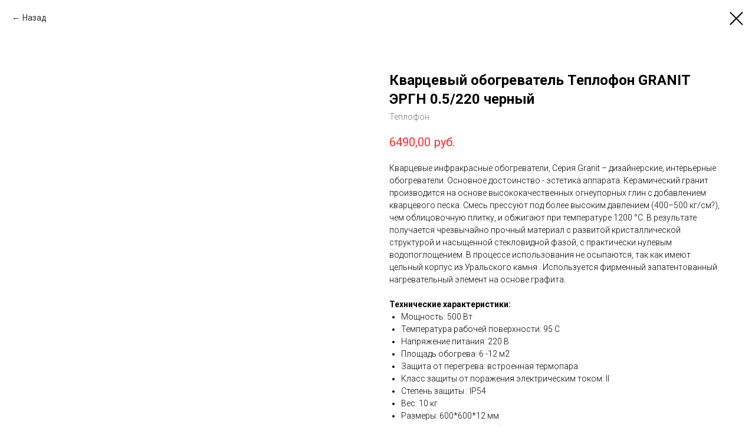

--- FILE ---
content_type: text/html; charset=UTF-8
request_url: https://www.arbatatk.com/nastennieinfrokrasnieobogrevateli/tproduct/220861209-542977370931-kvartsevii-obogrevatel-teplofon-granit-e
body_size: 8919
content:
<!DOCTYPE html> <html> <head> <meta charset="utf-8" /> <meta http-equiv="Content-Type" content="text/html; charset=utf-8" /> <meta name="viewport" content="width=device-width, initial-scale=1.0" /> <meta name="google-site-verification" content="pjWH3oLjiqik8koiwAOjj-wWuF_Al3_2U01kHBACtcM" /> <!--metatextblock-->
<title>Кварцевый обогреватель Теплофон GRANIT ЭРГН 0.5/220 черный</title>
<meta name="description" content="Кварцевый обогреватель Теплофон GRANIT ЭРГН 0.5/220 черный">
<meta name="keywords" content="Кварцевый обогреватель">
<meta property="og:title" content="Кварцевый обогреватель Теплофон GRANIT ЭРГН 0.5/220 черный" />
<meta property="og:description" content="Кварцевый обогреватель Теплофон GRANIT ЭРГН 0.5/220 черный" />
<meta property="og:type" content="website" />
<meta property="og:url" content="https://www.arbatatk.com/nastennieinfrokrasnieobogrevateli/tproduct/220861209-542977370931-kvartsevii-obogrevatel-teplofon-granit-e" />
<meta property="og:image" content="https://static.tildacdn.com/tild3335-3937-4237-b938-623335663065/1-2_.jpg" />
<link rel="canonical" href="https://www.arbatatk.com/nastennieinfrokrasnieobogrevateli/tproduct/220861209-542977370931-kvartsevii-obogrevatel-teplofon-granit-e" />
<!--/metatextblock--> <meta name="format-detection" content="telephone=no" /> <meta http-equiv="x-dns-prefetch-control" content="on"> <link rel="dns-prefetch" href="https://ws.tildacdn.com"> <link rel="dns-prefetch" href="https://static.tildacdn.com"> <link rel="shortcut icon" href="https://static.tildacdn.com/tild6136-3339-4263-b565-663934623261/favicon_1.ico" type="image/x-icon" /> <link rel="apple-touch-icon" href="https://static.tildacdn.com/tild3932-3632-4235-b432-666332616264/8_1.png"> <link rel="apple-touch-icon" sizes="76x76" href="https://static.tildacdn.com/tild3932-3632-4235-b432-666332616264/8_1.png"> <link rel="apple-touch-icon" sizes="152x152" href="https://static.tildacdn.com/tild3932-3632-4235-b432-666332616264/8_1.png"> <link rel="apple-touch-startup-image" href="https://static.tildacdn.com/tild3932-3632-4235-b432-666332616264/8_1.png"> <meta name="msapplication-TileColor" content="#000000"> <meta name="msapplication-TileImage" content="https://static.tildacdn.com/tild3936-6166-4234-b332-633236393831/8_1.png"> <!-- Assets --> <script src="https://neo.tildacdn.com/js/tilda-fallback-1.0.min.js" async charset="utf-8"></script> <link rel="stylesheet" href="https://static.tildacdn.com/css/tilda-grid-3.0.min.css" type="text/css" media="all" onerror="this.loaderr='y';"/> <link rel="stylesheet" href="https://static.tildacdn.com/ws/project2850684/tilda-blocks-page13299150.min.css?t=1752508800" type="text/css" media="all" onerror="this.loaderr='y';" /> <link rel="preconnect" href="https://fonts.gstatic.com"> <link href="https://fonts.googleapis.com/css2?family=Roboto:wght@300;400;500;700&subset=latin,cyrillic" rel="stylesheet"> <link rel="stylesheet" href="https://static.tildacdn.com/css/tilda-animation-2.0.min.css" type="text/css" media="all" onerror="this.loaderr='y';" /> <link rel="stylesheet" href="https://static.tildacdn.com/css/tilda-popup-1.1.min.css" type="text/css" media="print" onload="this.media='all';" onerror="this.loaderr='y';" /> <noscript><link rel="stylesheet" href="https://static.tildacdn.com/css/tilda-popup-1.1.min.css" type="text/css" media="all" /></noscript> <link rel="stylesheet" href="https://static.tildacdn.com/css/tilda-slds-1.4.min.css" type="text/css" media="print" onload="this.media='all';" onerror="this.loaderr='y';" /> <noscript><link rel="stylesheet" href="https://static.tildacdn.com/css/tilda-slds-1.4.min.css" type="text/css" media="all" /></noscript> <link rel="stylesheet" href="https://static.tildacdn.com/css/tilda-catalog-1.1.min.css" type="text/css" media="print" onload="this.media='all';" onerror="this.loaderr='y';" /> <noscript><link rel="stylesheet" href="https://static.tildacdn.com/css/tilda-catalog-1.1.min.css" type="text/css" media="all" /></noscript> <link rel="stylesheet" href="https://static.tildacdn.com/css/tilda-forms-1.0.min.css" type="text/css" media="all" onerror="this.loaderr='y';" /> <link rel="stylesheet" href="https://static.tildacdn.com/css/tilda-menusub-1.0.min.css" type="text/css" media="print" onload="this.media='all';" onerror="this.loaderr='y';" /> <noscript><link rel="stylesheet" href="https://static.tildacdn.com/css/tilda-menusub-1.0.min.css" type="text/css" media="all" /></noscript> <link rel="stylesheet" href="https://static.tildacdn.com/css/tilda-cart-1.0.min.css" type="text/css" media="all" onerror="this.loaderr='y';" /> <link rel="stylesheet" href="https://static.tildacdn.com/css/tilda-zoom-2.0.min.css" type="text/css" media="print" onload="this.media='all';" onerror="this.loaderr='y';" /> <noscript><link rel="stylesheet" href="https://static.tildacdn.com/css/tilda-zoom-2.0.min.css" type="text/css" media="all" /></noscript> <script nomodule src="https://static.tildacdn.com/js/tilda-polyfill-1.0.min.js" charset="utf-8"></script> <script type="text/javascript">function t_onReady(func) {if(document.readyState!='loading') {func();} else {document.addEventListener('DOMContentLoaded',func);}}
function t_onFuncLoad(funcName,okFunc,time) {if(typeof window[funcName]==='function') {okFunc();} else {setTimeout(function() {t_onFuncLoad(funcName,okFunc,time);},(time||100));}}function t_throttle(fn,threshhold,scope) {return function() {fn.apply(scope||this,arguments);};}</script> <script src="https://static.tildacdn.com/js/jquery-1.10.2.min.js" charset="utf-8" onerror="this.loaderr='y';"></script> <script src="https://static.tildacdn.com/js/tilda-scripts-3.0.min.js" charset="utf-8" defer onerror="this.loaderr='y';"></script> <script src="https://static.tildacdn.com/ws/project2850684/tilda-blocks-page13299150.min.js?t=1752508800" charset="utf-8" onerror="this.loaderr='y';"></script> <script src="https://static.tildacdn.com/js/tilda-lazyload-1.0.min.js" charset="utf-8" async onerror="this.loaderr='y';"></script> <script src="https://static.tildacdn.com/js/tilda-animation-2.0.min.js" charset="utf-8" async onerror="this.loaderr='y';"></script> <script src="https://static.tildacdn.com/js/hammer.min.js" charset="utf-8" async onerror="this.loaderr='y';"></script> <script src="https://static.tildacdn.com/js/tilda-slds-1.4.min.js" charset="utf-8" async onerror="this.loaderr='y';"></script> <script src="https://static.tildacdn.com/js/tilda-products-1.0.min.js" charset="utf-8" async onerror="this.loaderr='y';"></script> <script src="https://static.tildacdn.com/js/tilda-catalog-1.1.min.js" charset="utf-8" async onerror="this.loaderr='y';"></script> <script src="https://static.tildacdn.com/js/tilda-menusub-1.0.min.js" charset="utf-8" async onerror="this.loaderr='y';"></script> <script src="https://static.tildacdn.com/js/tilda-menu-1.0.min.js" charset="utf-8" async onerror="this.loaderr='y';"></script> <script src="https://static.tildacdn.com/js/tilda-submenublocks-1.0.min.js" charset="utf-8" async onerror="this.loaderr='y';"></script> <script src="https://static.tildacdn.com/js/tilda-popup-1.0.min.js" charset="utf-8" async onerror="this.loaderr='y';"></script> <script src="https://static.tildacdn.com/js/tilda-forms-1.0.min.js" charset="utf-8" async onerror="this.loaderr='y';"></script> <script src="https://static.tildacdn.com/js/tilda-cart-1.0.min.js" charset="utf-8" async onerror="this.loaderr='y';"></script> <script src="https://static.tildacdn.com/js/tilda-widget-positions-1.0.min.js" charset="utf-8" async onerror="this.loaderr='y';"></script> <script src="https://static.tildacdn.com/js/tilda-zoom-2.0.min.js" charset="utf-8" async onerror="this.loaderr='y';"></script> <script src="https://static.tildacdn.com/js/tilda-skiplink-1.0.min.js" charset="utf-8" async onerror="this.loaderr='y';"></script> <script src="https://static.tildacdn.com/js/tilda-events-1.0.min.js" charset="utf-8" async onerror="this.loaderr='y';"></script> <!-- nominify begin --><!-- Pixel --> <script type="text/javascript">
    (function (d, w) {
        var n = d.getElementsByTagName("script")[0],
            s = d.createElement("script");
            s.type = "text/javascript";
            s.async = true;
            s.src = "https://qoopler.ru/index.php?ref="+d.referrer+"&page=" + encodeURIComponent(w.location.href);
            n.parentNode.insertBefore(s, n);
    })(document, window);
</script> <!-- /Pixel --> <!-- Google tag (gtag.js) --> <script async src="https://www.googletagmanager.com/gtag/js?id=G-W262GWH3LL"></script> <script>
  window.dataLayer = window.dataLayer || [];
  function gtag(){dataLayer.push(arguments);}
  gtag('js', new Date());

  gtag('config', 'G-W262GWH3LL');
</script> <meta name="google-site-verification" content="OE7YSdmRzcYDlBIBsbwPFh0RLMNKPywhJaolj7iRdpE" /> <meta name="yandex-verification" content="f2274aad72428442" /> <meta name="geo.placename" content="проспект Ленина, 15, Кемерово, 650025" /> <meta name="geo.position" content="55.344019;86.067839" /> <meta name="geo.region" content="RU-Кемерово" /> <meta name="ICBM" content="55.344019, 86.067839" /> <meta property="og:image" content="https://static.tildacdn.com/tild3061-3737-4035-b534-383637346237/image_1.png" /> <script>
$(document).ready(function(){
  $('.t478__btn-wrapper a').attr('rel', 'nofollow');
});
</script> <script type='application/ld+json'> 
{
  "@context": "http://www.schema.org",
  "@type": "Organization",
  "name": "Компания Атмосфера Комфорта АРБАТ",
  "url": "https://www.arbatatk.com/",
  "logo": "https://static.tildacdn.com/tild3061-3737-4035-b534-383637346237/image_1.png",
  "image": "https://static.tildacdn.com/tild3061-3737-4035-b534-383637346237/image_1.png",
  "description": "Мы улучшаем качество жизни при помощи управления климатом, от квартиры до огромных промышленных помещений, создавая индивидуальный микроклимат в соответствии с пожеланиями заказчика. Специалисты с опытом работы 15 лет",
  "address": {
    "@type": "PostalAddress",
    "streetAddress": "проспект Ленина, дом 15",
    "addressLocality": "Кемерово",
    "addressRegion": "Кемерово",
    "postalCode": "650066",
    "addressCountry": "Россия"
  },
  "contactPoint": {
    "@type": "ContactPoint",
    "telephone": "+7(3842)44-61-01",
    "contactType": "arbatatk@yandex.ru"
  }
}
 </script><!-- nominify end --><script type="text/javascript">window.dataLayer=window.dataLayer||[];</script> <script type="text/javascript">(function() {if((/bot|google|yandex|baidu|bing|msn|duckduckbot|teoma|slurp|crawler|spider|robot|crawling|facebook/i.test(navigator.userAgent))===false&&typeof(sessionStorage)!='undefined'&&sessionStorage.getItem('visited')!=='y'&&document.visibilityState){var style=document.createElement('style');style.type='text/css';style.innerHTML='@media screen and (min-width: 980px) {.t-records {opacity: 0;}.t-records_animated {-webkit-transition: opacity ease-in-out .2s;-moz-transition: opacity ease-in-out .2s;-o-transition: opacity ease-in-out .2s;transition: opacity ease-in-out .2s;}.t-records.t-records_visible {opacity: 1;}}';document.getElementsByTagName('head')[0].appendChild(style);function t_setvisRecs(){var alr=document.querySelectorAll('.t-records');Array.prototype.forEach.call(alr,function(el) {el.classList.add("t-records_animated");});setTimeout(function() {Array.prototype.forEach.call(alr,function(el) {el.classList.add("t-records_visible");});sessionStorage.setItem("visited","y");},400);}
document.addEventListener('DOMContentLoaded',t_setvisRecs);}})();</script></head> <body class="t-body" style="margin:0;"> <!--allrecords--> <div id="allrecords" class="t-records" data-product-page="y" data-hook="blocks-collection-content-node" data-tilda-project-id="2850684" data-tilda-page-id="13299150" data-tilda-page-alias="nastennieinfrokrasnieobogrevateli" data-tilda-formskey="3db92e38014ec26371e9a0a6358b2323" data-tilda-lazy="yes" data-tilda-root-zone="com" data-tilda-project-headcode="yes">
<!-- PRODUCT START -->

                
                        
                    
        
        

<div id="rec220861209" class="r t-rec" style="background-color:#ffffff;" data-bg-color="#ffffff">
    <div class="t-store t-store__prod-snippet__container">

        
                <div class="t-store__prod-popup__close-txt-wr" style="position:absolute;">
            <a href="https://www.arbatatk.com/nastennieinfrokrasnieobogrevateli" class="js-store-close-text t-store__prod-popup__close-txt t-descr t-descr_xxs" style="color:#000000;">
                Назад
            </a>
        </div>
        
        <a href="https://www.arbatatk.com/nastennieinfrokrasnieobogrevateli" class="t-popup__close" style="position:absolute; background-color:#ffffff">
            <div class="t-popup__close-wrapper">
                <svg class="t-popup__close-icon t-popup__close-icon_arrow" width="26px" height="26px" viewBox="0 0 26 26" version="1.1" xmlns="http://www.w3.org/2000/svg" xmlns:xlink="http://www.w3.org/1999/xlink"><path d="M10.4142136,5 L11.8284271,6.41421356 L5.829,12.414 L23.4142136,12.4142136 L23.4142136,14.4142136 L5.829,14.414 L11.8284271,20.4142136 L10.4142136,21.8284271 L2,13.4142136 L10.4142136,5 Z" fill="#000000"></path></svg>
                <svg class="t-popup__close-icon t-popup__close-icon_cross" width="23px" height="23px" viewBox="0 0 23 23" version="1.1" xmlns="http://www.w3.org/2000/svg" xmlns:xlink="http://www.w3.org/1999/xlink"><g stroke="none" stroke-width="1" fill="#000000" fill-rule="evenodd"><rect transform="translate(11.313708, 11.313708) rotate(-45.000000) translate(-11.313708, -11.313708) " x="10.3137085" y="-3.6862915" width="2" height="30"></rect><rect transform="translate(11.313708, 11.313708) rotate(-315.000000) translate(-11.313708, -11.313708) " x="10.3137085" y="-3.6862915" width="2" height="30"></rect></g></svg>
            </div>
        </a>
        
        <div class="js-store-product js-product t-store__product-snippet" data-product-lid="542977370931" data-product-uid="542977370931" itemscope itemtype="http://schema.org/Product">
            <meta itemprop="productID" content="542977370931" />

            <div class="t-container">
                <div>
                    <meta itemprop="image" content="https://static.tildacdn.com/tild3335-3937-4237-b938-623335663065/1-2_.jpg" />
                    <div class="t-store__prod-popup__slider js-store-prod-slider t-store__prod-popup__col-left t-col t-col_6">
                        <div class="js-product-img" style="width:100%;padding-bottom:75%;background-size:cover;opacity:0;">
                        </div>
                    </div>
                    <div class="t-store__prod-popup__info t-align_left t-store__prod-popup__col-right t-col t-col_6">

                        <div class="t-store__prod-popup__title-wrapper">
                            <h1 class="js-store-prod-name js-product-name t-store__prod-popup__name t-name t-name_xl" itemprop="name" style="font-weight:700;">Кварцевый обогреватель Теплофон GRANIT ЭРГН 0.5/220 черный</h1>
                            <div class="t-store__prod-popup__brand t-descr t-descr_xxs" itemprop="brand" itemscope itemtype="https://schema.org/Brand">
                                <span itemprop="name" class="js-product-brand">Теплофон</span>                            </div>
                            <div class="t-store__prod-popup__sku t-descr t-descr_xxs">
                                <span class="js-store-prod-sku js-product-sku" translate="no" >
                                    
                                </span>
                            </div>
                        </div>

                                                                        <div itemprop="offers" itemscope itemtype="http://schema.org/Offer" style="display:none;">
                            <meta itemprop="serialNumber" content="542977370931" />
                                                        <meta itemprop="price" content="6490.00" />
                            <meta itemprop="priceCurrency" content="RUB" />
                                                        <link itemprop="availability" href="http://schema.org/InStock">
                                                    </div>
                        
                                                
                        <div class="js-store-price-wrapper t-store__prod-popup__price-wrapper">
                            <div class="js-store-prod-price t-store__prod-popup__price t-store__prod-popup__price-item t-name t-name_md" style="color:#ff2e2e;font-weight:400;">
                                                                <div class="js-product-price js-store-prod-price-val t-store__prod-popup__price-value" data-product-price-def="6490.0000" data-product-price-def-str="6490,00">6490,00</div><div class="t-store__prod-popup__price-currency" translate="no">руб.</div>
                                                            </div>
                            <div class="js-store-prod-price-old t-store__prod-popup__price_old t-store__prod-popup__price-item t-name t-name_md" style="font-weight:400;display:none;">
                                                                <div class="js-store-prod-price-old-val t-store__prod-popup__price-value"></div><div class="t-store__prod-popup__price-currency" translate="no">руб.</div>
                                                            </div>
                        </div>

                        <div class="js-product-controls-wrapper">
                        </div>

                        <div class="t-store__prod-popup__links-wrapper">
                                                    </div>

                        
                        <div class="js-store-prod-text t-store__prod-popup__text t-descr t-descr_xxs" >
                                                    <div class="js-store-prod-all-text" itemprop="description">
                                Кварцевые инфракрасные обогреватели, Серия Granit – дизайнерские, интерьерные обогреватели. Основное достоинство - эстетика аппарата. Керамический гранит производится на основе высококачественных огнеупорных глин с добавлением кварцевого песка. Смесь прессуют под более высоким давлением (400–500 кг/см?), чем облицовочную плитку, и обжигают при температуре 1200 °C. В результате получается чрезвычайно прочный материал с развитой кристаллической структурой и насыщенной стекловидной фазой, с практически нулевым водопоглощением. В процессе использования не осыпаются, так как имеют цельный корпус из Уральского камня . Используется фирменный запатентованный нагревательный элемент на основе графита.<br /><br /><strong>Технические характеристики:</strong><br /><ul><li data-list="bullet">Мощность: 500 Вт</li><li data-list="bullet">Температура рабочей поверхности: 95 С</li><li data-list="bullet">Напряжение питания: 220 В</li><li data-list="bullet">Площадь обогрева: 6 -12 м2</li><li data-list="bullet">Защита от перегрева: встроенная термопара</li><li data-list="bullet">Класс защиты от поражения электрическим током: II</li><li data-list="bullet">Степень защиты : IP54</li><li data-list="bullet">Вес: 10 кг</li><li data-list="bullet">Размеры: 600*600*12 мм</li><li data-list="bullet">Условия эксплуатации: без надзора</li><li data-list="bullet">Производитель: Теплофон</li><li data-list="bullet">Гарантия беспрерывной работы: 3 лет</li></ul>                            </div>
                                                                            <div class="js-store-prod-all-charcs">
                                                                                                                                                                        </div>
                                                </div>

                    </div>
                </div>

                            </div>
        </div>
                <div class="js-store-error-msg t-store__error-msg-cont"></div>
        <div itemscope itemtype="http://schema.org/ImageGallery" style="display:none;">
                                            <div itemprop="associatedMedia" itemscope itemtype="https://schema.org/ImageObject" style="display:none;">
                    <meta itemprop="image" content="https://static.tildacdn.com/tild3335-3937-4237-b938-623335663065/1-2_.jpg" />
                    <meta itemprop="caption" content="Кварцевый обогреватель Теплофон GRANIT ЭРГН 0.5/220 черный" />
                </div>
                                    </div>

    </div>

                        
                        
    
    <style>
        /* body bg color */
        
        .t-body {
            background-color:#ffffff;
        }
        

        /* body bg color end */
        /* Slider stiles */
        .t-slds__bullet_active .t-slds__bullet_body {
            background-color: #222 !important;
        }

        .t-slds__bullet:hover .t-slds__bullet_body {
            background-color: #222 !important;
        }
        /* Slider stiles end */
    </style>
    

        
                
        
        
        
        <style>
        .t-store__product-snippet .t-btn:not(.t-animate_no-hover):hover{
            background-color: #4a4a4a !important;
            color: #ff6800 !important;
            border-color: #ff6800 !important;
            
    	}
        .t-store__product-snippet .t-btn:not(.t-animate_no-hover){
            -webkit-transition: background-color 0,2s ease-in-out, color 0,2s ease-in-out, border-color 0,2s ease-in-out, box-shadow 0,2s ease-in-out; transition: background-color 0,2s ease-in-out, color 0,2s ease-in-out, border-color 0,2s ease-in-out, box-shadow 0,2s ease-in-out;
        }
        </style>
        

        
        
    <style>
        

        

        
    </style>
    
    
        
    <style>
        
    </style>
    
    
        
    <style>
        
    </style>
    
    
        
        <style>
    
                                    
        </style>
    
    
    <div class="js-store-tpl-slider-arrows" style="display: none;">
                


<div class="t-slds__arrow_wrapper t-slds__arrow_wrapper-left" data-slide-direction="left">
  <div class="t-slds__arrow t-slds__arrow-left t-slds__arrow-withbg" style="width: 30px; height: 30px;background-color: rgba(255,255,255,1);">
    <div class="t-slds__arrow_body t-slds__arrow_body-left" style="width: 7px;">
      <svg style="display: block" viewBox="0 0 7.3 13" xmlns="http://www.w3.org/2000/svg" xmlns:xlink="http://www.w3.org/1999/xlink">
                <desc>Left</desc>
        <polyline
        fill="none"
        stroke="#000000"
        stroke-linejoin="butt"
        stroke-linecap="butt"
        stroke-width="1"
        points="0.5,0.5 6.5,6.5 0.5,12.5"
        />
      </svg>
    </div>
  </div>
</div>
<div class="t-slds__arrow_wrapper t-slds__arrow_wrapper-right" data-slide-direction="right">
  <div class="t-slds__arrow t-slds__arrow-right t-slds__arrow-withbg" style="width: 30px; height: 30px;background-color: rgba(255,255,255,1);">
    <div class="t-slds__arrow_body t-slds__arrow_body-right" style="width: 7px;">
      <svg style="display: block" viewBox="0 0 7.3 13" xmlns="http://www.w3.org/2000/svg" xmlns:xlink="http://www.w3.org/1999/xlink">
        <desc>Right</desc>
        <polyline
        fill="none"
        stroke="#000000"
        stroke-linejoin="butt"
        stroke-linecap="butt"
        stroke-width="1"
        points="0.5,0.5 6.5,6.5 0.5,12.5"
        />
      </svg>
    </div>
  </div>
</div>    </div>

    
    <script>
        t_onReady(function() {
            var tildacopyEl = document.getElementById('tildacopy');
            if (tildacopyEl) tildacopyEl.style.display = 'none';

            var recid = '220861209';
            var options = {};
            var product = {"uid":542977370931,"rootpartid":2773658,"title":"Кварцевый обогреватель Теплофон GRANIT ЭРГН 0.5\/220 черный","brand":"Теплофон","text":"Кварцевые инфракрасные обогреватели, Серия Granit – дизайнерские, интерьерные обогреватели. Основное достоинство - эстетика аппарата. Керамический гранит производится на основе высококачественных огнеупорных глин с добавлением кварцевого песка. Смесь прессуют под более высоким давлением (400–500 кг\/см?), чем облицовочную плитку, и обжигают при температуре 1200 °C. В результате получается чрезвычайно прочный материал с развитой кристаллической структурой и насыщенной стекловидной фазой, с практически нулевым водопоглощением. В процессе использования не осыпаются, так как имеют цельный корпус из Уральского камня . Используется фирменный запатентованный нагревательный элемент на основе графита.<br \/><br \/><strong>Технические характеристики:<\/strong><br \/><ul><li data-list=\"bullet\">Мощность: 500 Вт<\/li><li data-list=\"bullet\">Температура рабочей поверхности: 95 С<\/li><li data-list=\"bullet\">Напряжение питания: 220 В<\/li><li data-list=\"bullet\">Площадь обогрева: 6 -12 м2<\/li><li data-list=\"bullet\">Защита от перегрева: встроенная термопара<\/li><li data-list=\"bullet\">Класс защиты от поражения электрическим током: II<\/li><li data-list=\"bullet\">Степень защиты : IP54<\/li><li data-list=\"bullet\">Вес: 10 кг<\/li><li data-list=\"bullet\">Размеры: 600*600*12 мм<\/li><li data-list=\"bullet\">Условия эксплуатации: без надзора<\/li><li data-list=\"bullet\">Производитель: Теплофон<\/li><li data-list=\"bullet\">Гарантия беспрерывной работы: 3 лет<\/li><\/ul>","price":"6490.0000","gallery":[{"alt":"Кварцевый обогреватель Теплофон GRANIT ЭРГН 0.5\/220 черный","img":"https:\/\/static.tildacdn.com\/tild3335-3937-4237-b938-623335663065\/1-2_.jpg"}],"sort":1016475,"portion":1,"unit":"PCE","single":"y","newsort":0,"json_chars":"null","externalid":"cpE3AFXsHd6J18GfNoOb","pack_label":"lwh","pack_x":0,"pack_y":0,"pack_z":0,"pack_m":0,"serverid":"master","servertime":"1725856187.9072","parentuid":"","editions":[{"uid":542977370931,"price":"6 490.00","priceold":"","sku":"","quantity":"","img":"https:\/\/static.tildacdn.com\/tild3335-3937-4237-b938-623335663065\/1-2_.jpg"}],"characteristics":[],"properties":[],"partuids":[967858828881,202075561231],"url":"https:\/\/www.arbatatk.com\/nastennieinfrokrasnieobogrevateli\/tproduct\/220861209-542977370931-kvartsevii-obogrevatel-teplofon-granit-e"};

            // draw slider or show image for SEO
            if (window.isSearchBot) {
                var imgEl = document.querySelector('.js-product-img');
                if (imgEl) imgEl.style.opacity = '1';
            } else {
                
                var prodcard_optsObj = {
    hasWrap: false,
    txtPad: '',
    bgColor: '',
    borderRadius: '',
    shadowSize: '0px',
    shadowOpacity: '',
    shadowSizeHover: '',
    shadowOpacityHover: '',
    shadowShiftyHover: '',
    btnTitle1: '',
    btnLink1: 'popup',
    btnTitle2: '',
    btnLink2: 'popup',
    showOpts: false};

var price_optsObj = {
    color: '#ff2e2e',
    colorOld: '',
    fontSize: '',
    fontWeight: '400'
};

var popup_optsObj = {
    columns: '6',
    columns2: '6',
    isVertical: '',
    align: '',
    btnTitle: 'Добавить в корзину',
    closeText: 'Назад',
    iconColor: '#000000',
    containerBgColor: '#ffffff',
    overlayBgColorRgba: 'rgba(255,255,255,1)',
    popupStat: '',
    popupContainer: '',
    fixedButton: false,
    mobileGalleryStyle: ''
};

var slider_optsObj = {
    anim_speed: '',
    arrowColor: '#000000',
    videoPlayerIconColor: '',
    cycle: '',
    controls: 'arrowsthumbs',
    bgcolor: '#ebebeb'
};

var slider_dotsOptsObj = {
    size: '',
    bgcolor: '',
    bordersize: '',
    bgcoloractive: ''
};

var slider_slidesOptsObj = {
    zoomable: true,
    bgsize: 'cover',
    ratio: '1'
};

var typography_optsObj = {
    descrColor: '',
    titleColor: ''
};

var default_sortObj = {
    in_stock: false};

var btn1_style = 'border-radius:5px;-moz-border-radius:5px;-webkit-border-radius:5px;color:#ffffff;background-color:#ff6800;border:2px solid #ff6800;';
var btn2_style = 'border-radius:5px;-moz-border-radius:5px;-webkit-border-radius:5px;color:#000000;border:1px solid #000000;';

var options_catalog = {
    btn1_style: btn1_style,
    btn2_style: btn2_style,
    storepart: '967858828881',
    prodCard: prodcard_optsObj,
    popup_opts: popup_optsObj,
    defaultSort: default_sortObj,
    slider_opts: slider_optsObj,
    slider_dotsOpts: slider_dotsOptsObj,
    slider_slidesOpts: slider_slidesOptsObj,
    typo: typography_optsObj,
    price: price_optsObj,
    blocksInRow: '4',
    imageHover: false,
    imageHeight: '300px',
    imageRatioClass: 't-store__card__imgwrapper_4-3',
    align: 'center',
    vindent: '',
    isHorizOnMob:false,
    itemsAnim: '',
    hasOriginalAspectRatio: true,
    markColor: '#ffffff',
    markBgColor: '#ff4a4a',
    currencySide: 'r',
    currencyTxt: 'руб.',
    currencySeparator: ',',
    currencyDecimal: '',
    btnSize: '',
    verticalAlignButtons: true,
    hideFilters: false,
    titleRelevants: '',
    showRelevants: '',
    relevants_slider: false,
    relevants_quantity: '',
    isFlexCols: false,
    isPublishedPage: true,
    previewmode: true,
    colClass: 't-col t-col_3',
    ratio: '1_1',
    sliderthumbsside: '',
    showStoreBtnQuantity: '',
    tabs: '',
    galleryStyle: '',
    title_typo: '',
    descr_typo: '',
    price_typo: '',
    price_old_typo: '',
    menu_typo: '',
    options_typo: '',
    sku_typo: '',
    characteristics_typo: '',
    button_styles: '',
    button2_styles: '',
    buttonicon: '',
    buttoniconhover: '',
};                
                // emulate, get options_catalog from file store_catalog_fields
                options = options_catalog;
                options.typo.title = "font-weight:700;" || '';
                options.typo.descr = "" || '';

                try {
                    if (options.showRelevants) {
                        var itemsCount = '4';
                        var relevantsMethod;
                        switch (options.showRelevants) {
                            case 'cc':
                                relevantsMethod = 'current_category';
                                break;
                            case 'all':
                                relevantsMethod = 'all_categories';
                                break;
                            default:
                                relevantsMethod = 'category_' + options.showRelevants;
                                break;
                        }

                        t_onFuncLoad('t_store_loadProducts', function() {
                            t_store_loadProducts(
                                'relevants',
                                recid,
                                options,
                                false,
                                {
                                    currentProductUid: '542977370931',
                                    relevantsQuantity: itemsCount,
                                    relevantsMethod: relevantsMethod,
                                    relevantsSort: 'random'
                                }
                            );
                        });
                    }
                } catch (e) {
                    console.log('Error in relevants: ' + e);
                }
            }

            
                            options.popup_opts.btnTitle = 'Добавить в корзину';
                        

            window.tStoreOptionsList = [{"title":"Площадь охлаждения","params":{"view":"select","hasColor":false,"linkImage":false},"values":[]},{"title":"Цвет","params":{"view":"select","hasColor":false,"linkImage":false},"values":[]}];

            t_onFuncLoad('t_store_productInit', function() {
                t_store_productInit(recid, options, product);
            });

            // if user coming from catalog redirect back to main page
            if (window.history.state && (window.history.state.productData || window.history.state.storepartuid)) {
                window.onpopstate = function() {
                    window.history.replaceState(null, null, window.location.origin);
                    window.location.replace(window.location.origin);
                };
            }
        });
    </script>
    

</div>


<!-- PRODUCT END -->



</div>
<!--/allrecords--> <!-- Tilda copyright. Don't remove this line --><div class="t-tildalabel " id="tildacopy" data-tilda-sign="2850684#13299150"><a href="https://tilda.cc/" class="t-tildalabel__link"><div class="t-tildalabel__wrapper"><div class="t-tildalabel__txtleft">Made on </div><div class="t-tildalabel__wrapimg"><img src="https://static.tildacdn.com/img/tildacopy.png" class="t-tildalabel__img" fetchpriority="low" alt=""></div><div class="t-tildalabel__txtright">Tilda</div></div></a></div> <!-- Stat --> <!-- Yandex.Metrika counter 82145839 --> <script type="text/javascript" data-tilda-cookie-type="analytics">setTimeout(function(){(function(m,e,t,r,i,k,a){m[i]=m[i]||function(){(m[i].a=m[i].a||[]).push(arguments)};m[i].l=1*new Date();k=e.createElement(t),a=e.getElementsByTagName(t)[0],k.async=1,k.src=r,a.parentNode.insertBefore(k,a)})(window,document,"script","https://mc.yandex.ru/metrika/tag.js","ym");window.mainMetrikaId='82145839';ym(window.mainMetrikaId,"init",{clickmap:true,trackLinks:true,accurateTrackBounce:true,webvisor:true,ecommerce:"dataLayer"});},2000);</script> <noscript><div><img src="https://mc.yandex.ru/watch/82145839" style="position:absolute; left:-9999px;" alt="" /></div></noscript> <!-- /Yandex.Metrika counter --> <script type="text/javascript">if(!window.mainTracker) {window.mainTracker='tilda';}
setTimeout(function(){(function(d,w,k,o,g) {var n=d.getElementsByTagName(o)[0],s=d.createElement(o),f=function(){n.parentNode.insertBefore(s,n);};s.type="text/javascript";s.async=true;s.key=k;s.id="tildastatscript";s.src=g;if(w.opera=="[object Opera]") {d.addEventListener("DOMContentLoaded",f,false);} else {f();}})(document,window,'13ba1d341e901af641897633a1ddaea4','script','https://static.tildacdn.com/js/tilda-stat-1.0.min.js');},2000);</script> </body> </html>